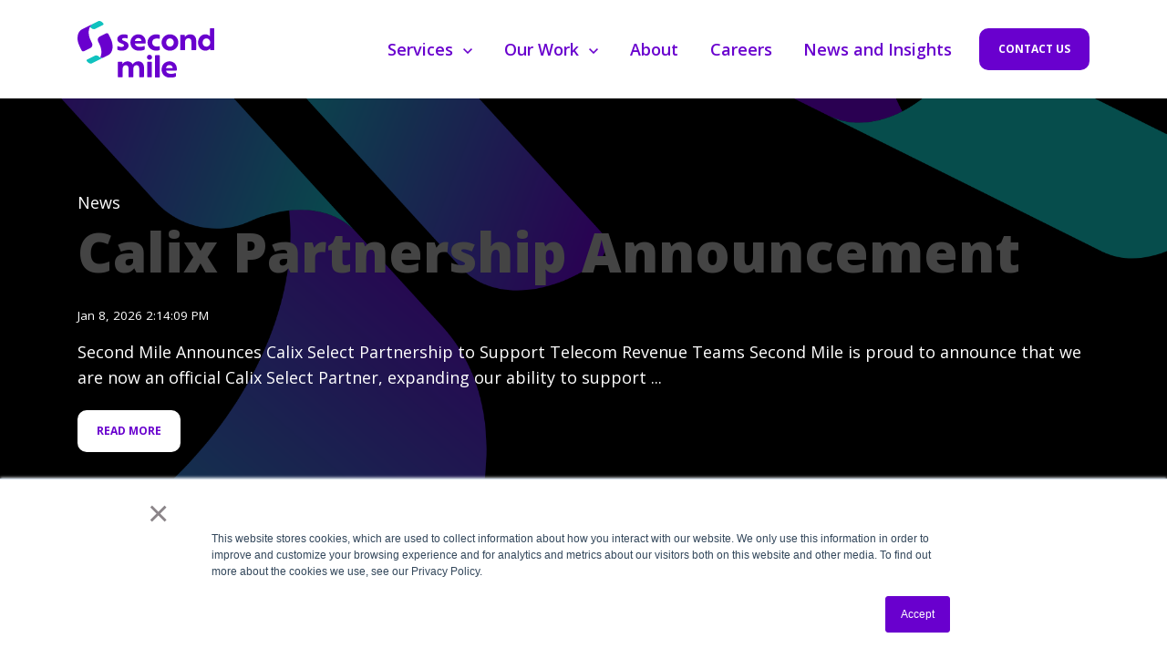

--- FILE ---
content_type: text/css
request_url: https://www.thesecondmile.com/hubfs/hub_generated/template_assets/1/106834416425/1768425532023/template_custom-styles.css
body_size: 1189
content:
/*****************************************/
/*     Start your custom style here      */
/*****************************************/

.sr-cards-grid-02 .card {
    position: relative;
    background-size: cover;
    background-position: center;
    -webkit-box-pack: center;
    -ms-flex-pack: center;
    justify-content: center;
    height: 100%;
    padding: 3.35rem 2.2rem !important;
    border-radius: 20px !important;
    border: 1px solid;
    box-shadow: 0 10px 40px -35px rgba(0, 0, 0, .5), 0 54px 150px -35px rgba(0, 0, 0, .4);
    border-color: #6900ce !important;
}

/* Form Styling */


#hs_cos_wrapper_module_0 .sr-form {
    background-color: rgba(255,255,255,1.0);
    padding-top: 3rem;
    padding-bottom: 3rem;
    padding-left: 3rem;
    padding-right: 3rem;
    border-radius: 10px;
}

#hs_cos_wrapper_module_1666126922587 .sr-form {
    background-color: rgba(255,255,255,1.0);
    padding-top: 3rem;
    padding-bottom: 3rem;
    padding-left: 3rem;
    padding-right: 3rem;
    border-radius: 10px;
}
#hs_cos_wrapper_module_4 .sr-form {
    background-color: rgba(255,255,255,1.0);
    padding-top: 3rem;
    padding-bottom: 3rem;
    padding-left: 3rem;
    padding-right: 3rem;
    border-radius: 10px;
}



/* Card Testimonial Slider */

.cards-testimonial-slider .cards-wrapper {
    padding-top: 5rem;
    padding-bottom: 3rem;
    background: #fff;
    -webkit-box-shadow: 15px 25px 60px 0 rgb(0 0 0 / 13%);
    box-shadow: 15px 25px 60px 0 rgb(0 0 0 / 13%);
    border-radius: 10px;
}

  
  .modal-content {
    background-color: #fff;
    border-color: #e5e7ea;
    border-radius: 0;
    border-radius: 10px;
}





/* Accordions */
.sr-tabs-accordion-01 .accordion_header h6 {
    font-weight: 700;
    font-size: 20px;
}

.sr-tabs-accordion-01 .accordion_group  {
  border-radius:20px 
}

.accordion_header  {
  border-radius:20px;
  border-color: transparent !important;  
}

.accordion_content {
   border-color: transparent !important;
  border-top: 2px solid #25448E !important;
}




/* Gradient Backgrounds */



.wavy-gradient-one {
    background: linear-gradient(268deg, #6900ce, #10c2bf);
    background-size: 400% 400%;

    -webkit-animation: AnimationName 9s ease infinite;
    -moz-animation: AnimationName 9s ease infinite;
    animation: AnimationName 9s ease infinite;
}

@-webkit-keyframes AnimationName {
    0%{background-position:0% 51%}
    50%{background-position:100% 50%}
    100%{background-position:0% 51%}
}
@-moz-keyframes AnimationName {
    0%{background-position:0% 51%}
    50%{background-position:100% 50%}
    100%{background-position:0% 51%}
}
@keyframes AnimationName {
    0%{background-position:0% 51%}
    50%{background-position:100% 50%}
    100%{background-position:0% 51%}
}



.solid-gradient-one {

background: rgb(105,0,206);
background: linear-gradient(330deg, rgba(105,0,206,1) 8%, rgba(16,194,191,1) 80%);
  
}

.solid-gradient-one-about {

background: rgb(105,0,206);
background: linear-gradient(330deg, rgba(105,0,206,1) 8%, rgba(16,194,191,1) 80%);
  
}

.solid-gradient-two {
background: rgb(105,0,206);
background: linear-gradient(330deg, rgba(105,0,206,1) 20%, rgba(255,184,80,1) 87%);
}

.solid-gradient-two-testimonial {
background: rgb(105,0,206);
background: linear-gradient(330deg, rgba(105,0,206,1) 20%, rgba(255,184,80,1) 87%);
}

.solid-gradient-three {
background: rgb(105,0,206);
background: linear-gradient(330deg, rgba(105,0,206,1) 44%, rgba(16,194,191,1) 89%);
}

.solid-gradient-four {
background: rgb(105,0,206);
background: linear-gradient(330deg, rgba(255,184,80,1)20%, rgba(105,0,206,1) 87%);
}





.sr-cards-grid-02 .card {
    position: relative;
    background-size: cover;
    background-position: center;
    -webkit-box-pack: center;
    -ms-flex-pack: center;
    justify-content: center;
    height: 100%;
    padding: 3.35rem 2.2rem !important;
    border-radius: 20px !important;
    border: 0px solid;
    box-shadow: 0 10px 40px -35px rgba(0,0,0,.5), 0 54px 150px -35px rgba(0,0,0,.4);

  
  
}
 
@media screen and (max-width: 768px) {
  

.sr-hero-features .height-small {
    padding: 2rem 0;
  }}



.primary-background-color {
background-color: #6900CE;
}




@media screen and (max-width: 768px) {
  
  .cell-padding {
    
    padding-bottom: 30px;
  }}



#hs_cos_wrapper_widget_1680908596153 .sr-form {
    
    border-radius: 10px;
}

/* testimonial card title */


.sr-cards-testimonial-grid-02 .team-card .card-text.text-primary {
    font-size: .75rem;
    font-weight: 600;
    letter-spacing: 1px;
    text-transform: uppercase!important;
    margin-top: 10px;
}




/* BLog Listing Page */ 

.sr-pagination.bg-secondary {

    background-color: white !important;
  
}

.hubspot-grader-form-container .hubspot-grader-form__header .title {
    font-size: 46px;
    line-height: 63px;
    font-weight: 700;
    margin-bottom: 0;
    margin-top: 54px !important;
}




@media screen and (max-width: 768px) {
.sr-hero-01.sr-cover-parallax .height-full {
    min-height: 80vh;
  }}


/* Footer Styling */
.footer-copyright p a {
    color: #ffffff;
    font-weight: 500;
}
.footer-copyright p a:hover {
    opacity: 90% !important;
    color: #ffffff;
}



/* Our Work Modal Styling 

.sr-showcase button.close {
    /* background: 0; */
    border: 0;
    color: #000;
    font-size: 4rem;
    font-weight: 100;
    height: 4rem!important;
    width: 4rem !important;
    right: 1rem;
    top: 0px;
    z-index: 1;
    background-color: white;
}

.blaze-arrow.svg {

    fill: currentColor;
    height: 20px !important;

}
  
  
  
  /* blog article cards */
  
  .sr-cards-articles-02 .article-item .sr-border {
    -ms-flex-line-pack: start;
    -webkit-box-orient: vertical;
    -webkit-box-direction: normal;
    align-content: flex-start;
    background-color: #fff;
    -webkit-box-shadow: 0 3px 20px 0 rgba(0,0,0,.1);
    box-shadow: inherit;
    color: inherit;
    display: -webkit-box;
    display: -ms-flexbox;
    display: flex;
    -ms-flex-direction: column;
    flex-direction: column;
    -ms-flex-wrap: wrap;
    flex-wrap: wrap;
    height: 100%;
    padding: 1rem;
    position: relative;
    -webkit-transform: scale(1);
    -ms-transform: scale(1);
    transform: scale(1);
    -webkit-transition: all .42s cubic-bezier(.165,.84,.44,1);
    -o-transition: all .42s cubic-bezier(.165,.84,.44,1);
    transition: all .42s cubic-bezier(.165,.84,.44,1);
    width: 100%;
    border-radius: 10px;

}

/* Marketing to sales LP CTA */
    
    .sr-offer-bar-04 .content-wrapper {
    -webkit-box-shadow: 15px 25px 60px 0 rgba(0,0,0,.1);
    box-shadow: 15px 25px 60px 0 rgba(0,0,0,.1);
    padding: 3.125rem;
    border-radius: 20px;
}


/* Transforms 4 cards into 1 aesthetic supercard */
/* REF: (https://www.lean-labs.com/pricing) */
.cards-unified .cards {
  background-color: var(--white);
  border-radius: 20px;
}

.cards-unified .card.sr-border {
  border-radius: 0!important;
  transition: transform .4s ease-in-out;
}

.cards-unified .cards .card:first-child {
  border-top-left-radius: 20px!important;
  border-bottom-left-radius: 20px!important;
}

.cards-unified .cards .card:last-child {
  border-top-right-radius: 20px!important;
  border-bottom-right-radius: 20px!important;
}

.cards-unified .card.sr-border:hover {
  background-color: var(--light);
  transform: scale3d(1.05, 1.05, 1.05);
  transition: transform .4s ease-in-out;
  z-index: 1;
}

.cards-unified.dark .cards,
.cards-unified.dark .card.sr-border{
  background-color: #010024;
  border-color: var(--link_hover_color);
  transition: background-color .4s ease-in-out, transform .4s ease-in-out;
}

.cards-unified.dark .cards * {
  color: var(--white);
}

.cards-unified.dark .text-primary {
  color: var(--secondary) !important;
}

.cards-unified.dark .card.sr-border:hover {
  background-color: var(--black);
}


.sr-cards-testimonial-grid-01.sr-spacer-top-50 {
    
    /padding-top: 0rem !important; 
}

--- FILE ---
content_type: image/svg+xml
request_url: https://www.thesecondmile.com/hubfs/SM_Logo01%20(1).svg
body_size: 1455
content:
<?xml version="1.0" encoding="UTF-8"?>
<svg id="Layer_2" data-name="Layer 2" xmlns="http://www.w3.org/2000/svg" viewBox="0 0 426.83 175.76">
  <defs>
    <style>
      .cls-1 {
        isolation: isolate;
      }

      .cls-2 {
        fill: #6900ce;
      }

      .cls-3 {
        fill: #10c2bf;
      }
    </style>
  </defs>
  <g id="Camada_1" data-name="Camada 1">
    <g>
      <g>
        <path class="cls-2" d="m124.24,87.59v-7.73c0-1.29,1.35-2.15,2.51-1.58,2.71,1.33,6.4,2.27,9.99,2.27,5.95,0,8.31-2.45,8.31-4.55s-1.4-3.5-4.9-4.9l-5.16-2.1c-6.91-2.8-10.76-6.47-10.76-12.77,0-8.22,8.05-14.87,21-14.87,3.76,0,7.58.75,9.9,1.66.68.27,1.13.91,1.13,1.64v7.81c0,1.22-1.22,2.08-2.37,1.64-2.03-.78-4.54-1.29-7.34-1.29-4.72,0-7.44,1.66-7.44,3.94,0,1.84,1.05,2.8,4.11,4.02l4.81,2.01c7.79,3.06,11.28,6.91,11.28,13.65,0,8.22-7.52,15.66-21.08,15.66-5.63,0-10.4-1.29-13.2-3.04-.51-.31-.8-.88-.8-1.47Z"/>
        <path class="cls-2" d="m210.77,70.15h-31.87c1.49,6.56,6.74,10.06,15.4,10.06,5.44,0,9.77-1,13.12-2.38,1.14-.47,2.39.37,2.41,1.6l.12,7.87c0,.67-.36,1.28-.95,1.59-4.54,2.38-10.49,3.22-16.36,3.22-16.62,0-27.47-10.32-27.47-25.37,0-14.17,10.5-25.37,24.58-25.37,13.03,0,23.01,9.19,23.01,23.62,0,1.44-.11,2.67-.25,3.67-.12.86-.87,1.49-1.74,1.49Zm-31.87-7.96h20.91c-.35-5.69-4.37-9.19-10.15-9.19s-9.54,3.59-10.76,9.19Z"/>
        <path class="cls-2" d="m218.6,66.65c0-14,11.02-25.28,27.56-25.28,3.31,0,6.81.65,9.34,1.6.7.26,1.15.93,1.14,1.67l-.12,8.86c-.02,1.19-1.18,2-2.31,1.64-1.73-.56-3.99-1.01-6.74-1.01-9.1,0-14.43,5.51-14.43,12.51s5.34,12.77,14.43,12.77c2.75,0,5.01-.49,6.74-1.05,1.13-.37,2.29.45,2.31,1.64l.12,8.82c.01.74-.44,1.4-1.14,1.67-2.49.95-6.06,1.6-9.43,1.6-16.53,0-27.47-11.2-27.47-25.46Z"/>
        <path class="cls-2" d="m262.49,66.65c0-14.08,11.11-25.28,26.07-25.28s26.16,11.2,26.16,25.28-11.02,25.46-26.16,25.46-26.07-11.02-26.07-25.46Zm38.14,0c0-7.17-4.99-12.77-12.07-12.77s-11.9,5.6-11.9,12.77,4.99,13.03,11.9,13.03,12.07-5.6,12.07-13.03Z"/>
        <path class="cls-2" d="m370.42,60.7v28.25c0,.97-.79,1.75-1.75,1.75h-11.54c-.97,0-1.75-.79-1.75-1.75v-24.66c0-6.82-3.41-10.85-9.27-10.85s-10.5,4.64-10.5,11.81v23.7c0,.97-.79,1.75-1.75,1.75h-11.54c-.97,0-1.75-.79-1.75-1.75v-44.43c0-.97.79-1.75,1.75-1.75h10.75c.97,0,1.75.79,1.75,1.75v5.86c2.8-4.99,9.01-9.01,16.71-9.01,11.46,0,18.9,7.35,18.9,19.33Z"/>
        <path class="cls-2" d="m426.83,24.23v64.72c0,.97-.79,1.75-1.75,1.75h-9.18c-.97,0-1.75-.79-1.75-1.75v-4.19c-3.59,4.9-9.01,7.35-15.13,7.35-13.12,0-22.74-11.02-22.74-25.28s9.71-25.46,22.92-25.46c5.6,0,10.5,2.19,14.08,6.39v-23.53c0-.97.79-1.75,1.75-1.75h10.05c.97,0,1.75.79,1.75,1.75Zm-12.42,42.42c0-7-5.16-12.77-12.16-12.77s-11.81,5.77-11.81,12.95,4.81,12.86,11.81,12.86,12.16-5.69,12.16-13.03Z"/>
        <path class="cls-2" d="m207.61,144.27v28.34c0,.97-.79,1.75-1.75,1.75h-11.54c-.97,0-1.75-.79-1.75-1.75v-25.54c0-6.3-3.15-10.06-8.49-10.06-6.04,0-9.8,4.55-9.8,11.2v24.4c0,.97-.79,1.75-1.75,1.75h-11.54c-.97,0-1.75-.79-1.75-1.75v-25.54c0-6.3-3.15-10.06-8.49-10.06-5.95,0-9.8,4.55-9.8,11.2v24.4c0,.97-.79,1.75-1.75,1.75h-11.54c-.97,0-1.75-.79-1.75-1.75v-44.43c0-.97.79-1.75,1.75-1.75h10.75c.97,0,1.75.79,1.75,1.75v5.68c2.71-4.81,8.57-8.84,15.92-8.84s13.38,3.5,16.27,9.62c2.89-5.25,9.1-9.62,16.97-9.62,11.02,0,18.28,7.35,18.28,19.25Z"/>
        <path class="cls-2" d="m219.2,126.43h11.1c.97,0,1.75.79,1.75,1.75v44.43c0,.97-.79,1.75-1.75,1.75h-11.1c-.97,0-1.75-.79-1.75-1.75v-44.43c0-.97.79-1.75,1.75-1.75Z"/>
        <path class="cls-2" d="m256.6,107.52s-.01-.04-.02-.07c-.02-.09-.05-.19-.09-.28-.01-.02-.03-.05-.04-.07-.04-.08-.09-.16-.14-.24-.01-.02-.03-.04-.05-.06-.06-.07-.12-.14-.18-.21-.02-.02-.04-.03-.06-.05-.07-.06-.14-.11-.22-.16-.03-.02-.05-.03-.08-.04-.07-.04-.15-.08-.23-.11-.04-.01-.08-.02-.11-.04-.07-.02-.15-.04-.22-.05-.05,0-.1-.01-.15-.02-.04,0-.08-.01-.12-.01h-11.1c-.97,0-1.75.79-1.75,1.75v66.04c0,.97.79,1.75,1.75,1.75h11.1s.08,0,.12-.01c.05,0,.1,0,.15-.02.08-.01.15-.03.22-.05.04-.01.08-.02.11-.04.08-.03.16-.07.23-.11.03-.01.05-.03.08-.04.08-.05.15-.1.22-.16.02-.02.04-.03.06-.05.07-.06.13-.13.19-.21.02-.02.03-.04.05-.06.05-.07.1-.16.14-.24.01-.02.03-.05.04-.07.04-.09.07-.18.09-.28,0-.02.02-.04.02-.07.03-.12.04-.24.04-.37h0v-66.04h0c0-.13-.01-.25-.04-.37Z"/>
        <path class="cls-2" d="m308.09,153.81h-31.87c1.49,6.56,6.74,10.06,15.4,10.06,5.44,0,9.77-1,13.12-2.38,1.14-.47,2.39.37,2.41,1.6l.12,7.87c0,.67-.36,1.28-.95,1.59-4.54,2.38-10.49,3.22-16.36,3.22-16.62,0-27.47-10.32-27.47-25.37,0-14.17,10.5-25.37,24.58-25.37,13.03,0,23.01,9.19,23.01,23.62,0,1.44-.11,2.67-.25,3.67-.12.86-.87,1.49-1.74,1.49Zm-31.87-7.96h20.91c-.35-5.69-4.37-9.19-10.15-9.19s-9.54,3.59-10.76,9.19Z"/>
        <path class="cls-2" d="m216.83,112.43c0-4.27,3.37-7.66,7.9-7.66s7.93,3.39,7.93,7.66-3.34,7.72-7.93,7.72-7.9-3.34-7.9-7.72Z"/>
      </g>
      <g>
        <g class="cls-1">
          <path class="cls-3" d="m79.88,12.26l-23.98,11.91c-4.23,2.1-9.37,1.33-12.7-2.02-1.39-1.41-2.92-2.54-4.49-3.34,2.34-4.5,5.75-8.08,10.15-10.27h0l15.54-7.72c5.29-2.46,12.25.83,16.57,7.45.9,1.39.38,3.25-1.1,3.99Z"/>
          <path class="cls-2" d="m45.43,68.98c2.63,5.47.38,12.03-5.06,14.73l-20.17,10.02c-2.77,1.37-6.12.22-7.46-2.56l-7.12-14.79C-4.39,55.59-.66,33.14,13.9,25.9l15.55-7.73,19.41-9.64c-4.4,2.19-7.81,5.77-10.15,10.27-5.39,10.38-5.07,25.69,1.91,40.19l4.81,9.99Z"/>
        </g>
        <g class="cls-1">
          <path class="cls-2" d="m95.73,106.16l-15.54,7.72h0c-2.83,1.32-6.14.99-9.26-.62,5.39-10.38,5.07-25.69-1.91-40.19l-4.81-9.98c-2.63-5.47-.38-12.04,5.06-14.73l20.17-10.02c2.77-1.37,6.12-.22,7.46,2.56l7.12,14.79c10.02,20.8,6.29,43.25-8.27,50.48Z"/>
          <path class="cls-3" d="m80.18,113.89l-19.41,9.64-15.54,7.72c-5.29,2.46-12.25-.83-16.57-7.46-.9-1.39-.38-3.25,1.1-3.99l23.98-11.91c4.23-2.1,9.37-1.33,12.7,2.02,1.39,1.4,2.92,2.53,4.49,3.34,3.13,1.61,6.44,1.94,9.26.63Z"/>
        </g>
      </g>
    </g>
  </g>
</svg>

--- FILE ---
content_type: image/svg+xml
request_url: https://www.thesecondmile.com/hubfs/SM_Logo05%20-%20All%20White.svg
body_size: 1504
content:
<?xml version="1.0" encoding="UTF-8"?>
<svg id="Layer_2" data-name="Layer 2" xmlns="http://www.w3.org/2000/svg" viewBox="0 0 426.83 175.28">
  <defs>
    <style>
      .cls-1 {
        fill: #fff;
      }

      .cls-2 {
        isolation: isolate;
      }
    </style>
  </defs>
  <g id="Camada_1" data-name="Camada 1">
    <g>
      <g>
        <path class="cls-1" d="m125,87.34v-7.71c0-1.29,1.35-2.14,2.51-1.57,2.7,1.33,6.38,2.27,9.97,2.27,5.93,0,8.29-2.44,8.29-4.54s-1.4-3.49-4.89-4.89l-5.15-2.09c-6.89-2.79-10.73-6.46-10.73-12.74,0-8.2,8.03-14.83,20.94-14.83,3.75,0,7.56.74,9.87,1.66.67.27,1.12.91,1.12,1.64v7.79c0,1.22-1.22,2.08-2.36,1.64-2.03-.78-4.53-1.29-7.33-1.29-4.71,0-7.42,1.66-7.42,3.93,0,1.83,1.05,2.79,4.1,4.01l4.8,2.01c7.77,3.05,11.26,6.89,11.26,13.61,0,8.2-7.5,15.62-21.03,15.62-5.62,0-10.38-1.29-13.16-3.03-.5-.31-.8-.88-.8-1.47Z"/>
        <path class="cls-1" d="m211.31,69.93h-31.79c1.48,6.54,6.72,10.03,15.36,10.03,5.43,0,9.74-1,13.09-2.38,1.14-.47,2.38.37,2.4,1.6l.12,7.85c0,.66-.36,1.27-.94,1.58-4.52,2.38-10.46,3.21-16.32,3.21-16.58,0-27.4-10.3-27.4-25.3,0-14.14,10.47-25.3,24.52-25.3,13,0,22.95,9.16,22.95,23.56,0,1.44-.1,2.66-.25,3.66-.12.86-.86,1.49-1.73,1.49Zm-31.79-7.94h20.85c-.35-5.67-4.36-9.16-10.12-9.16s-9.51,3.58-10.73,9.16Z"/>
        <path class="cls-1" d="m219.12,66.44c0-13.96,10.99-25.22,27.49-25.22,3.3,0,6.79.64,9.31,1.6.69.26,1.15.93,1.14,1.67l-.12,8.84c-.02,1.18-1.17,2-2.3,1.64-1.72-.56-3.98-1-6.72-1-9.07,0-14.4,5.5-14.4,12.48s5.32,12.74,14.4,12.74c2.74,0,5-.49,6.72-1.04,1.13-.36,2.28.45,2.3,1.64l.12,8.8c.01.74-.44,1.4-1.13,1.66-2.49.95-6.04,1.59-9.41,1.59-16.49,0-27.4-11.17-27.4-25.39Z"/>
        <path class="cls-1" d="m262.9,66.44c0-14.05,11.08-25.22,26-25.22s26.09,11.17,26.09,25.22-10.99,25.39-26.09,25.39-26-10.99-26-25.39Zm38.04,0c0-7.16-4.97-12.74-12.04-12.74s-11.87,5.58-11.87,12.74,4.97,13,11.87,13,12.04-5.58,12.04-13Z"/>
        <path class="cls-1" d="m370.56,60.51v28.18c0,.97-.78,1.75-1.75,1.75h-11.51c-.97,0-1.75-.78-1.75-1.75v-24.6c0-6.81-3.4-10.82-9.25-10.82s-10.47,4.62-10.47,11.78v23.64c0,.97-.78,1.75-1.75,1.75h-11.51c-.97,0-1.75-.78-1.75-1.75v-44.32c0-.97.78-1.75,1.75-1.75h10.72c.97,0,1.75.78,1.75,1.75v5.84c2.79-4.97,8.99-8.99,16.67-8.99,11.43,0,18.85,7.33,18.85,19.28Z"/>
        <path class="cls-1" d="m426.83,24.13v64.56c0,.97-.78,1.75-1.75,1.75h-9.15c-.97,0-1.75-.78-1.75-1.75v-4.18c-3.58,4.89-8.99,7.33-15.1,7.33-13.09,0-22.69-10.99-22.69-25.22s9.69-25.39,22.86-25.39c5.58,0,10.47,2.18,14.05,6.37v-23.47c0-.97.78-1.75,1.75-1.75h10.02c.97,0,1.75.78,1.75,1.75Zm-12.39,42.32c0-6.98-5.15-12.74-12.13-12.74s-11.78,5.76-11.78,12.91,4.8,12.83,11.78,12.83,12.13-5.67,12.13-13Z"/>
        <path class="cls-1" d="m208.15,143.87v28.27c0,.97-.78,1.75-1.75,1.75h-11.51c-.97,0-1.75-.78-1.75-1.75v-25.47c0-6.28-3.14-10.03-8.46-10.03-6.02,0-9.77,4.54-9.77,11.17v24.34c0,.97-.78,1.75-1.75,1.75h-11.51c-.97,0-1.75-.78-1.75-1.75v-25.47c0-6.28-3.14-10.03-8.46-10.03-5.93,0-9.77,4.54-9.77,11.17v24.34c0,.97-.78,1.75-1.75,1.75h-11.51c-.97,0-1.75-.78-1.75-1.75v-44.32c0-.97.78-1.75,1.75-1.75h10.72c.97,0,1.75.78,1.75,1.75v5.67c2.7-4.8,8.55-8.81,15.88-8.81s13.35,3.49,16.23,9.6c2.88-5.24,9.07-9.6,16.93-9.6,10.99,0,18.24,7.33,18.24,19.2Z"/>
        <path class="cls-1" d="m219.72,126.07h11.07c.97,0,1.75.78,1.75,1.75v44.32c0,.97-.78,1.75-1.75,1.75h-11.07c-.97,0-1.75-.78-1.75-1.75v-44.32c0-.97.78-1.75,1.75-1.75Z"/>
        <path class="cls-1" d="m257.03,107.21s-.01-.04-.02-.07c-.02-.09-.05-.19-.09-.27-.01-.02-.03-.05-.04-.07-.04-.08-.09-.16-.14-.24-.01-.02-.03-.04-.05-.06-.06-.07-.12-.14-.18-.2-.02-.02-.04-.03-.06-.05-.07-.06-.14-.11-.22-.16-.03-.02-.05-.03-.08-.04-.07-.04-.15-.08-.23-.11-.04-.01-.08-.02-.11-.04-.07-.02-.15-.04-.22-.05-.05,0-.1-.01-.15-.02-.04,0-.08-.01-.11-.01h-11.07c-.97,0-1.75.78-1.75,1.75v65.88c0,.97.78,1.75,1.75,1.75h11.07s.08,0,.11-.01c.05,0,.1,0,.15-.02.08-.01.15-.03.22-.05.04-.01.08-.02.11-.04.08-.03.16-.07.23-.11.03-.01.05-.03.08-.04.08-.05.15-.1.22-.16.02-.02.04-.03.06-.05.07-.06.13-.13.18-.2.02-.02.03-.04.05-.06.05-.07.1-.16.14-.24.01-.02.03-.05.04-.07.04-.09.07-.18.09-.27,0-.02.02-.04.02-.07.03-.12.04-.24.04-.37h0v-65.87h0c0-.13-.01-.25-.04-.37Z"/>
        <path class="cls-1" d="m308.39,153.38h-31.79c1.48,6.54,6.72,10.03,15.36,10.03,5.43,0,9.74-1,13.09-2.38,1.14-.47,2.38.37,2.4,1.6l.12,7.85c0,.66-.36,1.27-.94,1.58-4.52,2.38-10.46,3.21-16.32,3.21-16.58,0-27.4-10.3-27.4-25.3,0-14.14,10.47-25.3,24.52-25.3,13,0,22.95,9.16,22.95,23.56,0,1.44-.1,2.66-.25,3.66-.12.86-.86,1.49-1.73,1.49Zm-31.79-7.94h20.85c-.35-5.67-4.36-9.16-10.12-9.16s-9.51,3.58-10.73,9.16Z"/>
        <path class="cls-1" d="m217.36,112.11c0-4.26,3.36-7.65,7.88-7.65s7.91,3.39,7.91,7.65-3.33,7.7-7.91,7.7-7.88-3.33-7.88-7.7Z"/>
      </g>
      <g>
        <g class="cls-2">
          <g>
            <path class="cls-1" d="m43.23,21.28h0s-.02-.02-.03-.03c0,0,.02.02.03.03Z"/>
            <path class="cls-1" d="m81.75,8.25c-4.31-6.6-11.25-9.89-16.52-7.43-6.78,3.37-13.04,7.73-18.41,13.07-.3.3-.6.6-.9.91-1.12,1.15-2.17,2.57-3.1,4.21-.42.74-.25,1.66.37,2.24.01,0,.02.02.03.03.29.26.58.53.86.81,3.32,3.34,8.44,4.11,12.66,2.02l23.91-11.88c1.48-.73,1.99-2.6,1.09-3.98Z"/>
          </g>
          <path class="cls-1" d="m41.52,58.84h0c-9.99-20.74-6.31-43.11,8.21-50.32h0L14.87,25.83C.35,33.04-3.37,55.43,6.61,76.17h0l7.1,14.75c1.34,2.77,4.68,3.92,7.44,2.55l20.12-9.99c5.42-2.69,7.67-9.24,5.04-14.69l-4.79-9.95Z"/>
        </g>
        <g class="cls-2">
          <path class="cls-1" d="m104.72,55.53h0l-7.1-14.75c-1.34-2.77-4.68-3.92-7.44-2.55l-20.12,9.99c-5.42,2.69-7.67,9.24-5.04,14.69l4.79,9.95h0c6.24,12.96,7.14,26.54,3.4,36.67-.21.56.08,1.2.64,1.42,2.8,1.1,5.71,1.04,8.26.65,2.78-.42,5.46-1.33,7.97-2.58l6.38-3.17c14.52-7.21,18.24-29.6,8.25-50.34Z"/>
          <path class="cls-1" d="m30.68,119.48c-1.48.73-1.99,2.6-1.09,3.98,4.31,6.6,11.25,9.89,16.52,7.43l34.86-17.32c-4.24,1.98-9.56.24-13.72-3.95-3.32-3.34-8.44-4.11-12.66-2.02l-23.91,11.88Z"/>
        </g>
      </g>
    </g>
  </g>
</svg>

--- FILE ---
content_type: application/javascript
request_url: https://www.thesecondmile.com/hubfs/hub_generated/template_assets/1/106834416427/1768425528046/template_interaction.min.js
body_size: -558
content:
jQuery.event.special.touchstart={setup:function(_,ns,handle){this.addEventListener("touchstart",handle,{passive:!ns.includes("noPreventDefault")})}},jQuery.event.special.touchmove={setup:function(_,ns,handle){this.addEventListener("touchmove",handle,{passive:!ns.includes("noPreventDefault")})}};
//# sourceURL=https://5570991.fs1.hubspotusercontent-na1.net/hubfs/5570991/hub_generated/template_assets/1/106834416427/1768425528046/template_interaction.js